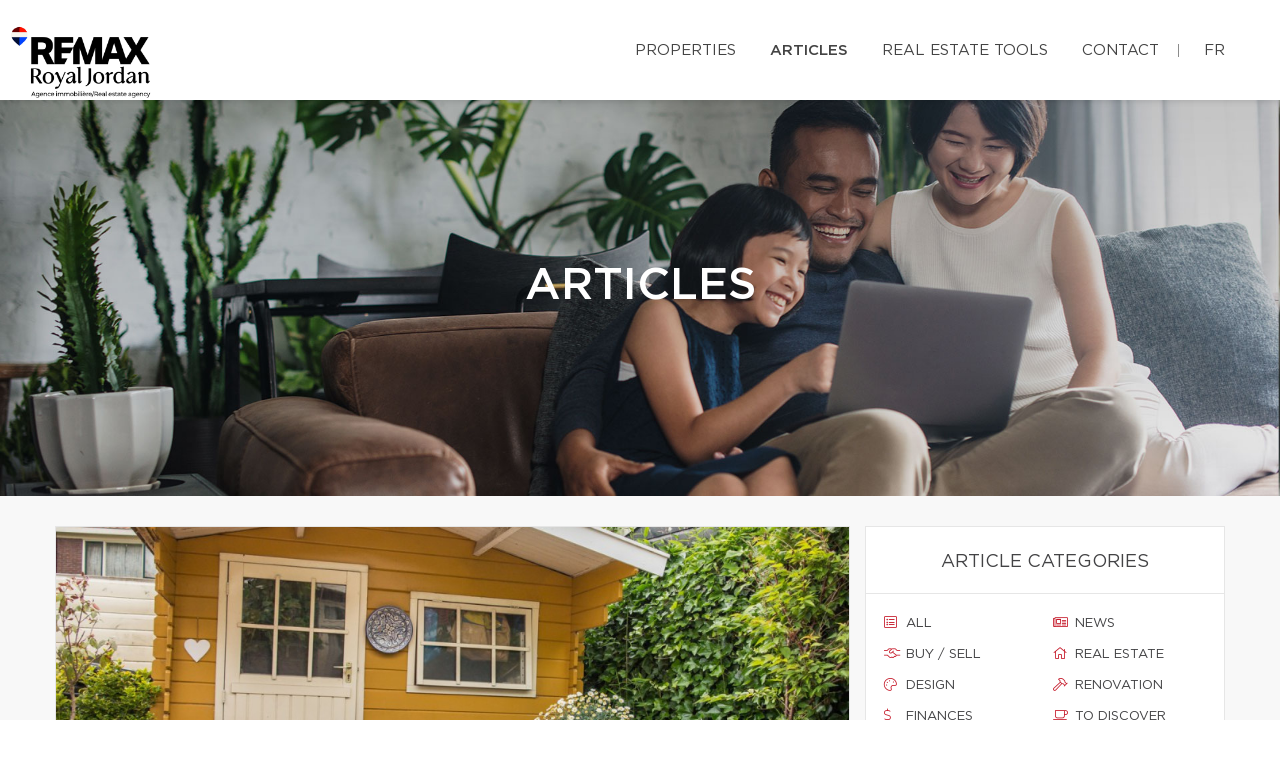

--- FILE ---
content_type: text/css;charset=UTF-8
request_url: https://adoucet.com/css/remax-royal/microsite_main.css?v=1769635335
body_size: 1681
content:
/* Main Color */

#microsite-about.context-dark,
#microsite-about.context-dark p,
#microsite-about.context-dark h3 {
    color: #fff;
}

.btn#btn1404 {
    color: #242424 !important;
}

.form_loading{width:40px;height:40px;}

#swiper-slider-microsite_featured_properties .swiper-pagination.swiper-pagination-type-2 .swiper-pagination-bullet {
    background: #fff !important;
    border: solid 3px #141414 !important;
    width: 20px;
    height: 20px;
}
#swiper-slider-microsite_featured_properties  .swiper-pagination.swiper-pagination-type-2 .swiper-pagination-bullet-active, #swiper-slider-microsite_featured_properties .swiper-pagination.swiper-pagination-type-2 .swiper-pagination-bullet:hover {
    background: #141414 !important;
    transform: none;
}

.swiper-pagination-type-1 .swiper-pagination-bullet, .swiper-pagination-type-2 .swiper-pagination-bullet {
    height: 15px;
    line-height: 15px;
    width: 15px;
    background: #434345 !important;
    border: 0 !important;
}

.rd-navbar-top-panel.rd-navbar-static .rd-navbar-menu-wrap{
    margin-top: 40px;
}



.rd-navbar-brand {
    margin: 10px 0 10px 0 !important;
}

.context-dark.backstretch h1{
    text-transform: uppercase;
    font-family: 'Gotham Medium';
    font-size: 45px;
    line-height: 60px;
    font-weight: 400;
}

.btn#btn2404 {
    color: #242424 !important;
}

.btn#btn1404:hover {
    background: #242424 !important;
    color: #ffffff !important;
}

.btn#btn2404:hover {
    background: #242424 !important;
    color: #ffffff !important;
}

.menu li a:hover {
    color: #242424 !important;
}

.bg-primary {
    background: #242424 !important;
}

.bg-primary {
    background: #242424 !important;
}

.btn-filled {
    background: #242424 !important;
}

.text-tabs .active .tab-title {
    color: #242424 !important;
}

input[type="submit"] {
    background: #242424 !important;
}

.propContainer div.genre {
    color: #242424 !important;
}

.field-error {
    outline: 1px solid #242424 !important;
}

.text-tabs .tab-title:after {
    background: #242424 !important;
}

.btn:visited {
    color: #ffffff !important;
}

.btn:hover {
    background: #242424 !important;
    color: #ffffff !important;
}

.pagination li a:hover, .pagination li.active a, .pagination li.active:hover a {
    background: #242424 !important;
    border-color: #242424 !important;
}

.checkbox-option .inner, .radio-option .inner {
    border: 1px solid #242424 !important;
}

.checkbox-option, .radio-option {
    border: 1px solid #242424 !important;
}

#map-canvas .prop-title a {
    color: #242424 !important;
}

.checkbox-option.checked .inner {
    background: #242424 !important;
}

.bg-saffron {
    background: linear-gradient(90deg, #242424 0%, #242424 100%);
}

.page blockquote.quote .text-primary, .page .text-primary {
    color: #242424;
}

blockquote.quote .text-primary, .text-primary {
    color: #242424;
}

.owl-carousel-class-light .owl-dot.active, .owl-carousel-class-light .owl-dot:hover {
    background: #242424;
}

.owl-carousel-class-light .owl-dot.active {
    cursor: initial;
}
.owl-carousel-classic .owl-dot {
    cursor: pointer;
    margin-left: 8px;
    display: inline-block;
    width: 13px;
    height: 13px;
    line-height: 20px;
    border-radius: 50%;
    background: #fff;
    border: solid 1px #242424;
}

.btn-primary, .btn-primary:focus {
    color: #fff;
    background-color:#242424;
    border-color: #242424;
}

.swiper-pagination-type-1 .swiper-pagination-bullet, .swiper-pagination-type-2 .swiper-pagination-bullet {
    height: 15px;
    line-height: 15px;
    width: 15px;
    background: #434345 !important;
    border: 0 !important;
}
.swiper-pagination-type-1 .swiper-pagination-bullet-active, .swiper-pagination-type-1 .swiper-pagination-bullet:hover, .swiper-pagination-type-2 .swiper-pagination-bullet-active, .swiper-pagination-type-2 .swiper-pagination-bullet:hover {
    transform: scale(1.4);
    background: #434345 !important;
    border: 0 !important;}

.swiper-pagination-bullet{
    background: #434345;
}

a:hover {
    color: #e21a37;
    text-decoration: none;
}

.mobile-phone-header {
    font-size: 13px;
    font-weight: bold;
    line-height: 24px;
}

@media (max-width: 500px) {

    .mobile-phone-header span {
        display: none;
    }
}
@media (max-width: 1200px) {

.logoRemaxMenu {
    height: 50px !important;
    margin-top: 0 !important;
    width: auto; }
}

/* Custom CSS */

#broker_bios .remax-readmore ul li, #team_bio ul li {
    list-style: disc ;
    margin-left: 20px
}

section:not(.rd-parallax) {
    position: relative;
    z-index: 5;
    background-color: white;
}

footer .footer-menu {
    margin-right: 160px;
}

footer > .container {
    padding-bottom : 30px
}

#microsite_featured_properties, #microsite_featured_properties .swiper-slide, .video-section {
    background-color: #f5f5f5 !important;
}

.video-section{
    padding-top: 35px;
}

/** Featured Properties **/
#microsite_featured_properties .swiper-container {
    height: auto;
    padding-bottom: 50px;
}

.featured_property_image .property_sold {
    display: block;
    width: 151px;
    height: 99px;
    max-width: none;
    position: absolute !important;
    top: -2px;
    right: 14px;
    z-index: 1000;
}

.featured_property_image {
    position: relative;
    height: auto;
    display: block;
}

#microsite_featured_properties .swiper-slide {
    background-color: white;
}

#microsite_featured_properties .swiper-container-horizontal > .swiper-pagination.swiper-pagination-type-2 {
    position: relative;
    bottom: -25px;
}

#microsite_featured_properties .swiper-container .range > [class*="cell"] {
    padding: 0;
}

#microsite_featured_properties .swiper-slide .featured_info {
    background-color: #f5f5f5;
    padding: 35px 15px 5px 15px !important;
}

#microsite_featured_properties .featured_info h5 {
    margin-top: 10px;
    margin-bottom: 10px;
    font-weight: normal;
}

#microsite_featured_properties .swiper-container .swiper-slide {
    height: auto;
}

#microsite_featured_properties .swiper-container .swiper-slide img {
    max-height: 400px;
    width: auto;
    max-width: 100%;
}

#microsite-about {
    background-color: #242424 !important;
    font-family: "Gotham Book";
    font-size: 16px;
    font-weight: 400;
    line-height: 30px;
}

#microsite-about ul{
    opacity: .8;
    font-family: "Gotham Book";
    font-weight: 400;
    line-height: 30px;
}

#microsite-about .bg-saffron {
    background: #FFF;

}
#microsite-about a {
     color:#c51828;
}

#microsite-about a:hover, #microsite-about a:visited, #microsite-about a:focus {
    color:#b31624;
    text-decoration: underline;
}

@media screen and (max-width: 768px) {
    #microsite_featured_properties .swiper-container .swiper-slide h4{
        font-size: 16px;
    }
    #microsite_featured_properties .swiper-container .swiper-slide h5{
        font-size: 14px;
    }
    #microsite_featured_properties .swiper-container .swiper-slide h3{
        font-size: 22px;
    }
    #microsite_featured_properties .swiper-container .featured_info {
        margin: 0;
        padding-bottom: 25px !important;
    }

    #microsite_featured_properties .swiper-container .featured_info .desc{
        display: none;
    }
}
